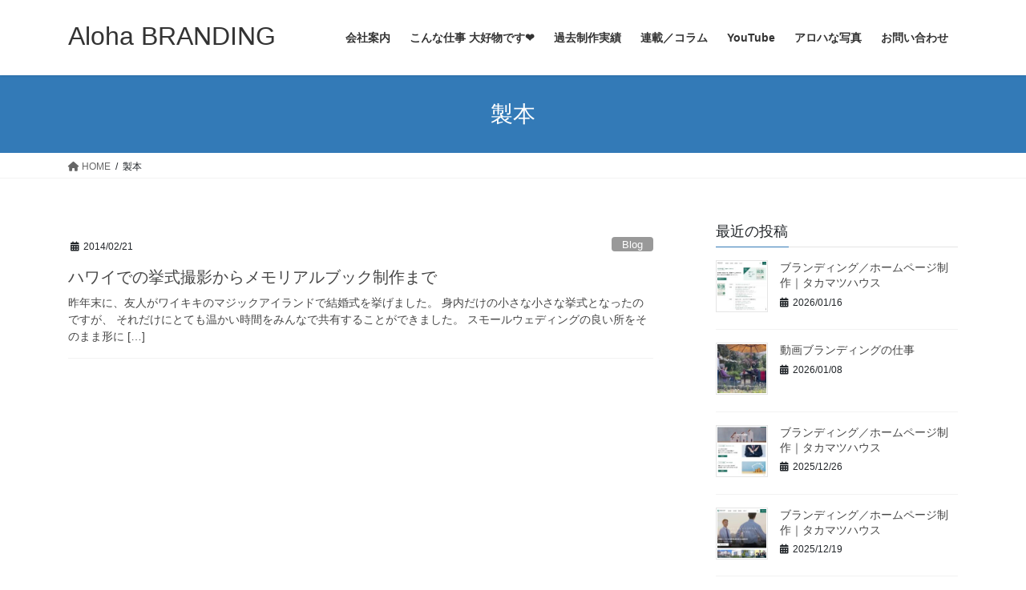

--- FILE ---
content_type: text/html; charset=UTF-8
request_url: https://alohabranding.com/tag/%E8%A3%BD%E6%9C%AC/
body_size: 75839
content:
<!DOCTYPE html>
<html lang="ja">
<head>
<meta charset="utf-8">
<meta http-equiv="X-UA-Compatible" content="IE=edge">
<meta name="viewport" content="width=device-width, initial-scale=1">
<title>製本 &#8211; Aloha BRANDING</title>
<meta name='robots' content='max-image-preview:large' />
<link rel="alternate" type="application/rss+xml" title="Aloha BRANDING &raquo; フィード" href="https://alohabranding.com/feed/" />
<link rel="alternate" type="application/rss+xml" title="Aloha BRANDING &raquo; コメントフィード" href="https://alohabranding.com/comments/feed/" />
<link rel="alternate" type="application/rss+xml" title="Aloha BRANDING &raquo; 製本 タグのフィード" href="https://alohabranding.com/tag/%e8%a3%bd%e6%9c%ac/feed/" />
<style id='wp-img-auto-sizes-contain-inline-css' type='text/css'>
img:is([sizes=auto i],[sizes^="auto," i]){contain-intrinsic-size:3000px 1500px}
/*# sourceURL=wp-img-auto-sizes-contain-inline-css */
</style>
<style id='wp-emoji-styles-inline-css' type='text/css'>

	img.wp-smiley, img.emoji {
		display: inline !important;
		border: none !important;
		box-shadow: none !important;
		height: 1em !important;
		width: 1em !important;
		margin: 0 0.07em !important;
		vertical-align: -0.1em !important;
		background: none !important;
		padding: 0 !important;
	}
/*# sourceURL=wp-emoji-styles-inline-css */
</style>
<style id='wp-block-library-inline-css' type='text/css'>
:root{--wp-block-synced-color:#7a00df;--wp-block-synced-color--rgb:122,0,223;--wp-bound-block-color:var(--wp-block-synced-color);--wp-editor-canvas-background:#ddd;--wp-admin-theme-color:#007cba;--wp-admin-theme-color--rgb:0,124,186;--wp-admin-theme-color-darker-10:#006ba1;--wp-admin-theme-color-darker-10--rgb:0,107,160.5;--wp-admin-theme-color-darker-20:#005a87;--wp-admin-theme-color-darker-20--rgb:0,90,135;--wp-admin-border-width-focus:2px}@media (min-resolution:192dpi){:root{--wp-admin-border-width-focus:1.5px}}.wp-element-button{cursor:pointer}:root .has-very-light-gray-background-color{background-color:#eee}:root .has-very-dark-gray-background-color{background-color:#313131}:root .has-very-light-gray-color{color:#eee}:root .has-very-dark-gray-color{color:#313131}:root .has-vivid-green-cyan-to-vivid-cyan-blue-gradient-background{background:linear-gradient(135deg,#00d084,#0693e3)}:root .has-purple-crush-gradient-background{background:linear-gradient(135deg,#34e2e4,#4721fb 50%,#ab1dfe)}:root .has-hazy-dawn-gradient-background{background:linear-gradient(135deg,#faaca8,#dad0ec)}:root .has-subdued-olive-gradient-background{background:linear-gradient(135deg,#fafae1,#67a671)}:root .has-atomic-cream-gradient-background{background:linear-gradient(135deg,#fdd79a,#004a59)}:root .has-nightshade-gradient-background{background:linear-gradient(135deg,#330968,#31cdcf)}:root .has-midnight-gradient-background{background:linear-gradient(135deg,#020381,#2874fc)}:root{--wp--preset--font-size--normal:16px;--wp--preset--font-size--huge:42px}.has-regular-font-size{font-size:1em}.has-larger-font-size{font-size:2.625em}.has-normal-font-size{font-size:var(--wp--preset--font-size--normal)}.has-huge-font-size{font-size:var(--wp--preset--font-size--huge)}.has-text-align-center{text-align:center}.has-text-align-left{text-align:left}.has-text-align-right{text-align:right}.has-fit-text{white-space:nowrap!important}#end-resizable-editor-section{display:none}.aligncenter{clear:both}.items-justified-left{justify-content:flex-start}.items-justified-center{justify-content:center}.items-justified-right{justify-content:flex-end}.items-justified-space-between{justify-content:space-between}.screen-reader-text{border:0;clip-path:inset(50%);height:1px;margin:-1px;overflow:hidden;padding:0;position:absolute;width:1px;word-wrap:normal!important}.screen-reader-text:focus{background-color:#ddd;clip-path:none;color:#444;display:block;font-size:1em;height:auto;left:5px;line-height:normal;padding:15px 23px 14px;text-decoration:none;top:5px;width:auto;z-index:100000}html :where(.has-border-color){border-style:solid}html :where([style*=border-top-color]){border-top-style:solid}html :where([style*=border-right-color]){border-right-style:solid}html :where([style*=border-bottom-color]){border-bottom-style:solid}html :where([style*=border-left-color]){border-left-style:solid}html :where([style*=border-width]){border-style:solid}html :where([style*=border-top-width]){border-top-style:solid}html :where([style*=border-right-width]){border-right-style:solid}html :where([style*=border-bottom-width]){border-bottom-style:solid}html :where([style*=border-left-width]){border-left-style:solid}html :where(img[class*=wp-image-]){height:auto;max-width:100%}:where(figure){margin:0 0 1em}html :where(.is-position-sticky){--wp-admin--admin-bar--position-offset:var(--wp-admin--admin-bar--height,0px)}@media screen and (max-width:600px){html :where(.is-position-sticky){--wp-admin--admin-bar--position-offset:0px}}

/*# sourceURL=wp-block-library-inline-css */
</style><style id='wp-block-image-inline-css' type='text/css'>
.wp-block-image>a,.wp-block-image>figure>a{display:inline-block}.wp-block-image img{box-sizing:border-box;height:auto;max-width:100%;vertical-align:bottom}@media not (prefers-reduced-motion){.wp-block-image img.hide{visibility:hidden}.wp-block-image img.show{animation:show-content-image .4s}}.wp-block-image[style*=border-radius] img,.wp-block-image[style*=border-radius]>a{border-radius:inherit}.wp-block-image.has-custom-border img{box-sizing:border-box}.wp-block-image.aligncenter{text-align:center}.wp-block-image.alignfull>a,.wp-block-image.alignwide>a{width:100%}.wp-block-image.alignfull img,.wp-block-image.alignwide img{height:auto;width:100%}.wp-block-image .aligncenter,.wp-block-image .alignleft,.wp-block-image .alignright,.wp-block-image.aligncenter,.wp-block-image.alignleft,.wp-block-image.alignright{display:table}.wp-block-image .aligncenter>figcaption,.wp-block-image .alignleft>figcaption,.wp-block-image .alignright>figcaption,.wp-block-image.aligncenter>figcaption,.wp-block-image.alignleft>figcaption,.wp-block-image.alignright>figcaption{caption-side:bottom;display:table-caption}.wp-block-image .alignleft{float:left;margin:.5em 1em .5em 0}.wp-block-image .alignright{float:right;margin:.5em 0 .5em 1em}.wp-block-image .aligncenter{margin-left:auto;margin-right:auto}.wp-block-image :where(figcaption){margin-bottom:1em;margin-top:.5em}.wp-block-image.is-style-circle-mask img{border-radius:9999px}@supports ((-webkit-mask-image:none) or (mask-image:none)) or (-webkit-mask-image:none){.wp-block-image.is-style-circle-mask img{border-radius:0;-webkit-mask-image:url('data:image/svg+xml;utf8,<svg viewBox="0 0 100 100" xmlns="http://www.w3.org/2000/svg"><circle cx="50" cy="50" r="50"/></svg>');mask-image:url('data:image/svg+xml;utf8,<svg viewBox="0 0 100 100" xmlns="http://www.w3.org/2000/svg"><circle cx="50" cy="50" r="50"/></svg>');mask-mode:alpha;-webkit-mask-position:center;mask-position:center;-webkit-mask-repeat:no-repeat;mask-repeat:no-repeat;-webkit-mask-size:contain;mask-size:contain}}:root :where(.wp-block-image.is-style-rounded img,.wp-block-image .is-style-rounded img){border-radius:9999px}.wp-block-image figure{margin:0}.wp-lightbox-container{display:flex;flex-direction:column;position:relative}.wp-lightbox-container img{cursor:zoom-in}.wp-lightbox-container img:hover+button{opacity:1}.wp-lightbox-container button{align-items:center;backdrop-filter:blur(16px) saturate(180%);background-color:#5a5a5a40;border:none;border-radius:4px;cursor:zoom-in;display:flex;height:20px;justify-content:center;opacity:0;padding:0;position:absolute;right:16px;text-align:center;top:16px;width:20px;z-index:100}@media not (prefers-reduced-motion){.wp-lightbox-container button{transition:opacity .2s ease}}.wp-lightbox-container button:focus-visible{outline:3px auto #5a5a5a40;outline:3px auto -webkit-focus-ring-color;outline-offset:3px}.wp-lightbox-container button:hover{cursor:pointer;opacity:1}.wp-lightbox-container button:focus{opacity:1}.wp-lightbox-container button:focus,.wp-lightbox-container button:hover,.wp-lightbox-container button:not(:hover):not(:active):not(.has-background){background-color:#5a5a5a40;border:none}.wp-lightbox-overlay{box-sizing:border-box;cursor:zoom-out;height:100vh;left:0;overflow:hidden;position:fixed;top:0;visibility:hidden;width:100%;z-index:100000}.wp-lightbox-overlay .close-button{align-items:center;cursor:pointer;display:flex;justify-content:center;min-height:40px;min-width:40px;padding:0;position:absolute;right:calc(env(safe-area-inset-right) + 16px);top:calc(env(safe-area-inset-top) + 16px);z-index:5000000}.wp-lightbox-overlay .close-button:focus,.wp-lightbox-overlay .close-button:hover,.wp-lightbox-overlay .close-button:not(:hover):not(:active):not(.has-background){background:none;border:none}.wp-lightbox-overlay .lightbox-image-container{height:var(--wp--lightbox-container-height);left:50%;overflow:hidden;position:absolute;top:50%;transform:translate(-50%,-50%);transform-origin:top left;width:var(--wp--lightbox-container-width);z-index:9999999999}.wp-lightbox-overlay .wp-block-image{align-items:center;box-sizing:border-box;display:flex;height:100%;justify-content:center;margin:0;position:relative;transform-origin:0 0;width:100%;z-index:3000000}.wp-lightbox-overlay .wp-block-image img{height:var(--wp--lightbox-image-height);min-height:var(--wp--lightbox-image-height);min-width:var(--wp--lightbox-image-width);width:var(--wp--lightbox-image-width)}.wp-lightbox-overlay .wp-block-image figcaption{display:none}.wp-lightbox-overlay button{background:none;border:none}.wp-lightbox-overlay .scrim{background-color:#fff;height:100%;opacity:.9;position:absolute;width:100%;z-index:2000000}.wp-lightbox-overlay.active{visibility:visible}@media not (prefers-reduced-motion){.wp-lightbox-overlay.active{animation:turn-on-visibility .25s both}.wp-lightbox-overlay.active img{animation:turn-on-visibility .35s both}.wp-lightbox-overlay.show-closing-animation:not(.active){animation:turn-off-visibility .35s both}.wp-lightbox-overlay.show-closing-animation:not(.active) img{animation:turn-off-visibility .25s both}.wp-lightbox-overlay.zoom.active{animation:none;opacity:1;visibility:visible}.wp-lightbox-overlay.zoom.active .lightbox-image-container{animation:lightbox-zoom-in .4s}.wp-lightbox-overlay.zoom.active .lightbox-image-container img{animation:none}.wp-lightbox-overlay.zoom.active .scrim{animation:turn-on-visibility .4s forwards}.wp-lightbox-overlay.zoom.show-closing-animation:not(.active){animation:none}.wp-lightbox-overlay.zoom.show-closing-animation:not(.active) .lightbox-image-container{animation:lightbox-zoom-out .4s}.wp-lightbox-overlay.zoom.show-closing-animation:not(.active) .lightbox-image-container img{animation:none}.wp-lightbox-overlay.zoom.show-closing-animation:not(.active) .scrim{animation:turn-off-visibility .4s forwards}}@keyframes show-content-image{0%{visibility:hidden}99%{visibility:hidden}to{visibility:visible}}@keyframes turn-on-visibility{0%{opacity:0}to{opacity:1}}@keyframes turn-off-visibility{0%{opacity:1;visibility:visible}99%{opacity:0;visibility:visible}to{opacity:0;visibility:hidden}}@keyframes lightbox-zoom-in{0%{transform:translate(calc((-100vw + var(--wp--lightbox-scrollbar-width))/2 + var(--wp--lightbox-initial-left-position)),calc(-50vh + var(--wp--lightbox-initial-top-position))) scale(var(--wp--lightbox-scale))}to{transform:translate(-50%,-50%) scale(1)}}@keyframes lightbox-zoom-out{0%{transform:translate(-50%,-50%) scale(1);visibility:visible}99%{visibility:visible}to{transform:translate(calc((-100vw + var(--wp--lightbox-scrollbar-width))/2 + var(--wp--lightbox-initial-left-position)),calc(-50vh + var(--wp--lightbox-initial-top-position))) scale(var(--wp--lightbox-scale));visibility:hidden}}
/*# sourceURL=https://alohabranding.com/wp-includes/blocks/image/style.min.css */
</style>
<style id='global-styles-inline-css' type='text/css'>
:root{--wp--preset--aspect-ratio--square: 1;--wp--preset--aspect-ratio--4-3: 4/3;--wp--preset--aspect-ratio--3-4: 3/4;--wp--preset--aspect-ratio--3-2: 3/2;--wp--preset--aspect-ratio--2-3: 2/3;--wp--preset--aspect-ratio--16-9: 16/9;--wp--preset--aspect-ratio--9-16: 9/16;--wp--preset--color--black: #000000;--wp--preset--color--cyan-bluish-gray: #abb8c3;--wp--preset--color--white: #ffffff;--wp--preset--color--pale-pink: #f78da7;--wp--preset--color--vivid-red: #cf2e2e;--wp--preset--color--luminous-vivid-orange: #ff6900;--wp--preset--color--luminous-vivid-amber: #fcb900;--wp--preset--color--light-green-cyan: #7bdcb5;--wp--preset--color--vivid-green-cyan: #00d084;--wp--preset--color--pale-cyan-blue: #8ed1fc;--wp--preset--color--vivid-cyan-blue: #0693e3;--wp--preset--color--vivid-purple: #9b51e0;--wp--preset--gradient--vivid-cyan-blue-to-vivid-purple: linear-gradient(135deg,rgb(6,147,227) 0%,rgb(155,81,224) 100%);--wp--preset--gradient--light-green-cyan-to-vivid-green-cyan: linear-gradient(135deg,rgb(122,220,180) 0%,rgb(0,208,130) 100%);--wp--preset--gradient--luminous-vivid-amber-to-luminous-vivid-orange: linear-gradient(135deg,rgb(252,185,0) 0%,rgb(255,105,0) 100%);--wp--preset--gradient--luminous-vivid-orange-to-vivid-red: linear-gradient(135deg,rgb(255,105,0) 0%,rgb(207,46,46) 100%);--wp--preset--gradient--very-light-gray-to-cyan-bluish-gray: linear-gradient(135deg,rgb(238,238,238) 0%,rgb(169,184,195) 100%);--wp--preset--gradient--cool-to-warm-spectrum: linear-gradient(135deg,rgb(74,234,220) 0%,rgb(151,120,209) 20%,rgb(207,42,186) 40%,rgb(238,44,130) 60%,rgb(251,105,98) 80%,rgb(254,248,76) 100%);--wp--preset--gradient--blush-light-purple: linear-gradient(135deg,rgb(255,206,236) 0%,rgb(152,150,240) 100%);--wp--preset--gradient--blush-bordeaux: linear-gradient(135deg,rgb(254,205,165) 0%,rgb(254,45,45) 50%,rgb(107,0,62) 100%);--wp--preset--gradient--luminous-dusk: linear-gradient(135deg,rgb(255,203,112) 0%,rgb(199,81,192) 50%,rgb(65,88,208) 100%);--wp--preset--gradient--pale-ocean: linear-gradient(135deg,rgb(255,245,203) 0%,rgb(182,227,212) 50%,rgb(51,167,181) 100%);--wp--preset--gradient--electric-grass: linear-gradient(135deg,rgb(202,248,128) 0%,rgb(113,206,126) 100%);--wp--preset--gradient--midnight: linear-gradient(135deg,rgb(2,3,129) 0%,rgb(40,116,252) 100%);--wp--preset--font-size--small: 13px;--wp--preset--font-size--medium: 20px;--wp--preset--font-size--large: 36px;--wp--preset--font-size--x-large: 42px;--wp--preset--spacing--20: 0.44rem;--wp--preset--spacing--30: 0.67rem;--wp--preset--spacing--40: 1rem;--wp--preset--spacing--50: 1.5rem;--wp--preset--spacing--60: 2.25rem;--wp--preset--spacing--70: 3.38rem;--wp--preset--spacing--80: 5.06rem;--wp--preset--shadow--natural: 6px 6px 9px rgba(0, 0, 0, 0.2);--wp--preset--shadow--deep: 12px 12px 50px rgba(0, 0, 0, 0.4);--wp--preset--shadow--sharp: 6px 6px 0px rgba(0, 0, 0, 0.2);--wp--preset--shadow--outlined: 6px 6px 0px -3px rgb(255, 255, 255), 6px 6px rgb(0, 0, 0);--wp--preset--shadow--crisp: 6px 6px 0px rgb(0, 0, 0);}:where(.is-layout-flex){gap: 0.5em;}:where(.is-layout-grid){gap: 0.5em;}body .is-layout-flex{display: flex;}.is-layout-flex{flex-wrap: wrap;align-items: center;}.is-layout-flex > :is(*, div){margin: 0;}body .is-layout-grid{display: grid;}.is-layout-grid > :is(*, div){margin: 0;}:where(.wp-block-columns.is-layout-flex){gap: 2em;}:where(.wp-block-columns.is-layout-grid){gap: 2em;}:where(.wp-block-post-template.is-layout-flex){gap: 1.25em;}:where(.wp-block-post-template.is-layout-grid){gap: 1.25em;}.has-black-color{color: var(--wp--preset--color--black) !important;}.has-cyan-bluish-gray-color{color: var(--wp--preset--color--cyan-bluish-gray) !important;}.has-white-color{color: var(--wp--preset--color--white) !important;}.has-pale-pink-color{color: var(--wp--preset--color--pale-pink) !important;}.has-vivid-red-color{color: var(--wp--preset--color--vivid-red) !important;}.has-luminous-vivid-orange-color{color: var(--wp--preset--color--luminous-vivid-orange) !important;}.has-luminous-vivid-amber-color{color: var(--wp--preset--color--luminous-vivid-amber) !important;}.has-light-green-cyan-color{color: var(--wp--preset--color--light-green-cyan) !important;}.has-vivid-green-cyan-color{color: var(--wp--preset--color--vivid-green-cyan) !important;}.has-pale-cyan-blue-color{color: var(--wp--preset--color--pale-cyan-blue) !important;}.has-vivid-cyan-blue-color{color: var(--wp--preset--color--vivid-cyan-blue) !important;}.has-vivid-purple-color{color: var(--wp--preset--color--vivid-purple) !important;}.has-black-background-color{background-color: var(--wp--preset--color--black) !important;}.has-cyan-bluish-gray-background-color{background-color: var(--wp--preset--color--cyan-bluish-gray) !important;}.has-white-background-color{background-color: var(--wp--preset--color--white) !important;}.has-pale-pink-background-color{background-color: var(--wp--preset--color--pale-pink) !important;}.has-vivid-red-background-color{background-color: var(--wp--preset--color--vivid-red) !important;}.has-luminous-vivid-orange-background-color{background-color: var(--wp--preset--color--luminous-vivid-orange) !important;}.has-luminous-vivid-amber-background-color{background-color: var(--wp--preset--color--luminous-vivid-amber) !important;}.has-light-green-cyan-background-color{background-color: var(--wp--preset--color--light-green-cyan) !important;}.has-vivid-green-cyan-background-color{background-color: var(--wp--preset--color--vivid-green-cyan) !important;}.has-pale-cyan-blue-background-color{background-color: var(--wp--preset--color--pale-cyan-blue) !important;}.has-vivid-cyan-blue-background-color{background-color: var(--wp--preset--color--vivid-cyan-blue) !important;}.has-vivid-purple-background-color{background-color: var(--wp--preset--color--vivid-purple) !important;}.has-black-border-color{border-color: var(--wp--preset--color--black) !important;}.has-cyan-bluish-gray-border-color{border-color: var(--wp--preset--color--cyan-bluish-gray) !important;}.has-white-border-color{border-color: var(--wp--preset--color--white) !important;}.has-pale-pink-border-color{border-color: var(--wp--preset--color--pale-pink) !important;}.has-vivid-red-border-color{border-color: var(--wp--preset--color--vivid-red) !important;}.has-luminous-vivid-orange-border-color{border-color: var(--wp--preset--color--luminous-vivid-orange) !important;}.has-luminous-vivid-amber-border-color{border-color: var(--wp--preset--color--luminous-vivid-amber) !important;}.has-light-green-cyan-border-color{border-color: var(--wp--preset--color--light-green-cyan) !important;}.has-vivid-green-cyan-border-color{border-color: var(--wp--preset--color--vivid-green-cyan) !important;}.has-pale-cyan-blue-border-color{border-color: var(--wp--preset--color--pale-cyan-blue) !important;}.has-vivid-cyan-blue-border-color{border-color: var(--wp--preset--color--vivid-cyan-blue) !important;}.has-vivid-purple-border-color{border-color: var(--wp--preset--color--vivid-purple) !important;}.has-vivid-cyan-blue-to-vivid-purple-gradient-background{background: var(--wp--preset--gradient--vivid-cyan-blue-to-vivid-purple) !important;}.has-light-green-cyan-to-vivid-green-cyan-gradient-background{background: var(--wp--preset--gradient--light-green-cyan-to-vivid-green-cyan) !important;}.has-luminous-vivid-amber-to-luminous-vivid-orange-gradient-background{background: var(--wp--preset--gradient--luminous-vivid-amber-to-luminous-vivid-orange) !important;}.has-luminous-vivid-orange-to-vivid-red-gradient-background{background: var(--wp--preset--gradient--luminous-vivid-orange-to-vivid-red) !important;}.has-very-light-gray-to-cyan-bluish-gray-gradient-background{background: var(--wp--preset--gradient--very-light-gray-to-cyan-bluish-gray) !important;}.has-cool-to-warm-spectrum-gradient-background{background: var(--wp--preset--gradient--cool-to-warm-spectrum) !important;}.has-blush-light-purple-gradient-background{background: var(--wp--preset--gradient--blush-light-purple) !important;}.has-blush-bordeaux-gradient-background{background: var(--wp--preset--gradient--blush-bordeaux) !important;}.has-luminous-dusk-gradient-background{background: var(--wp--preset--gradient--luminous-dusk) !important;}.has-pale-ocean-gradient-background{background: var(--wp--preset--gradient--pale-ocean) !important;}.has-electric-grass-gradient-background{background: var(--wp--preset--gradient--electric-grass) !important;}.has-midnight-gradient-background{background: var(--wp--preset--gradient--midnight) !important;}.has-small-font-size{font-size: var(--wp--preset--font-size--small) !important;}.has-medium-font-size{font-size: var(--wp--preset--font-size--medium) !important;}.has-large-font-size{font-size: var(--wp--preset--font-size--large) !important;}.has-x-large-font-size{font-size: var(--wp--preset--font-size--x-large) !important;}
/*# sourceURL=global-styles-inline-css */
</style>

<style id='classic-theme-styles-inline-css' type='text/css'>
/*! This file is auto-generated */
.wp-block-button__link{color:#fff;background-color:#32373c;border-radius:9999px;box-shadow:none;text-decoration:none;padding:calc(.667em + 2px) calc(1.333em + 2px);font-size:1.125em}.wp-block-file__button{background:#32373c;color:#fff;text-decoration:none}
/*# sourceURL=/wp-includes/css/classic-themes.min.css */
</style>
<link rel='stylesheet' id='contact-form-7-css' href='https://alohabranding.com/wp-content/plugins/contact-form-7/includes/css/styles.css?ver=6.1.4' type='text/css' media='all' />
<link rel='stylesheet' id='bootstrap-4-style-css' href='https://alohabranding.com/wp-content/themes/lightning/_g2/library/bootstrap-4/css/bootstrap.min.css?ver=4.5.0' type='text/css' media='all' />
<link rel='stylesheet' id='lightning-common-style-css' href='https://alohabranding.com/wp-content/themes/lightning/_g2/assets/css/common.css?ver=15.9.5' type='text/css' media='all' />
<style id='lightning-common-style-inline-css' type='text/css'>
/* vk-mobile-nav */:root {--vk-mobile-nav-menu-btn-bg-src: url("https://alohabranding.com/wp-content/themes/lightning/_g2/inc/vk-mobile-nav/package//images/vk-menu-btn-black.svg");--vk-mobile-nav-menu-btn-close-bg-src: url("https://alohabranding.com/wp-content/themes/lightning/_g2/inc/vk-mobile-nav/package//images/vk-menu-close-black.svg");--vk-menu-acc-icon-open-black-bg-src: url("https://alohabranding.com/wp-content/themes/lightning/_g2/inc/vk-mobile-nav/package//images/vk-menu-acc-icon-open-black.svg");--vk-menu-acc-icon-open-white-bg-src: url("https://alohabranding.com/wp-content/themes/lightning/_g2/inc/vk-mobile-nav/package//images/vk-menu-acc-icon-open-white.svg");--vk-menu-acc-icon-close-black-bg-src: url("https://alohabranding.com/wp-content/themes/lightning/_g2/inc/vk-mobile-nav/package//images/vk-menu-close-black.svg");--vk-menu-acc-icon-close-white-bg-src: url("https://alohabranding.com/wp-content/themes/lightning/_g2/inc/vk-mobile-nav/package//images/vk-menu-close-white.svg");}
/*# sourceURL=lightning-common-style-inline-css */
</style>
<link rel='stylesheet' id='lightning-design-style-css' href='https://alohabranding.com/wp-content/themes/lightning/_g2/design-skin/origin2/css/style.css?ver=15.9.5' type='text/css' media='all' />
<style id='lightning-design-style-inline-css' type='text/css'>
:root {--color-key:#337ab7;--wp--preset--color--vk-color-primary:#337ab7;--color-key-dark:#2e6da4;}
a { color:#337ab7; }/* sidebar child menu display */.localNav ul ul.children{ display:none; }.localNav ul li.current_page_ancestor ul.children,.localNav ul li.current_page_item ul.children,.localNav ul li.current-cat ul.children{ display:block; }/* ExUnit widget ( child page list widget and so on ) */.localNavi ul.children{ display:none; }.localNavi li.current_page_ancestor ul.children,.localNavi li.current_page_item ul.children,.localNavi li.current-cat ul.children{ display:block; }
.tagcloud a:before { font-family: "Font Awesome 5 Free";content: "\f02b";font-weight: bold; }
.media .media-body .media-heading a:hover { color:; }@media (min-width: 768px){.gMenu > li:before,.gMenu > li.menu-item-has-children::after { border-bottom-color: }.gMenu li li { background-color: }.gMenu li li a:hover { background-color:; }} /* @media (min-width: 768px) */.page-header { background-color:; }h2,.mainSection-title { border-top-color:; }h3:after,.subSection-title:after { border-bottom-color:; }ul.page-numbers li span.page-numbers.current,.page-link dl .post-page-numbers.current { background-color:; }.pager li > a { border-color:;color:;}.pager li > a:hover { background-color:;color:#fff;}.siteFooter { border-top-color:; }dt { border-left-color:; }:root {--g_nav_main_acc_icon_open_url:url(https://alohabranding.com/wp-content/themes/lightning/_g2/inc/vk-mobile-nav/package/images/vk-menu-acc-icon-open-black.svg);--g_nav_main_acc_icon_close_url: url(https://alohabranding.com/wp-content/themes/lightning/_g2/inc/vk-mobile-nav/package/images/vk-menu-close-black.svg);--g_nav_sub_acc_icon_open_url: url(https://alohabranding.com/wp-content/themes/lightning/_g2/inc/vk-mobile-nav/package/images/vk-menu-acc-icon-open-white.svg);--g_nav_sub_acc_icon_close_url: url(https://alohabranding.com/wp-content/themes/lightning/_g2/inc/vk-mobile-nav/package/images/vk-menu-close-white.svg);}
/*# sourceURL=lightning-design-style-inline-css */
</style>
<link rel='stylesheet' id='lightning-theme-style-css' href='https://alohabranding.com/wp-content/themes/lightning/style.css?ver=15.9.5' type='text/css' media='all' />
<link rel='stylesheet' id='vk-font-awesome-css' href='https://alohabranding.com/wp-content/themes/lightning/vendor/vektor-inc/font-awesome-versions/src/versions/6/css/all.min.css?ver=6.1.0' type='text/css' media='all' />
<script type="text/javascript" src="https://alohabranding.com/wp-includes/js/jquery/jquery.min.js?ver=3.7.1" id="jquery-core-js"></script>
<script type="text/javascript" src="https://alohabranding.com/wp-includes/js/jquery/jquery-migrate.min.js?ver=3.4.1" id="jquery-migrate-js"></script>
<link rel="https://api.w.org/" href="https://alohabranding.com/wp-json/" /><link rel="alternate" title="JSON" type="application/json" href="https://alohabranding.com/wp-json/wp/v2/tags/954" /><link rel="EditURI" type="application/rsd+xml" title="RSD" href="https://alohabranding.com/xmlrpc.php?rsd" />
<meta name="generator" content="WordPress 6.9" />
<style data-context="foundation-flickity-css">/*! Flickity v2.0.2
http://flickity.metafizzy.co
---------------------------------------------- */.flickity-enabled{position:relative}.flickity-enabled:focus{outline:0}.flickity-viewport{overflow:hidden;position:relative;height:100%}.flickity-slider{position:absolute;width:100%;height:100%}.flickity-enabled.is-draggable{-webkit-tap-highlight-color:transparent;tap-highlight-color:transparent;-webkit-user-select:none;-moz-user-select:none;-ms-user-select:none;user-select:none}.flickity-enabled.is-draggable .flickity-viewport{cursor:move;cursor:-webkit-grab;cursor:grab}.flickity-enabled.is-draggable .flickity-viewport.is-pointer-down{cursor:-webkit-grabbing;cursor:grabbing}.flickity-prev-next-button{position:absolute;top:50%;width:44px;height:44px;border:none;border-radius:50%;background:#fff;background:hsla(0,0%,100%,.75);cursor:pointer;-webkit-transform:translateY(-50%);transform:translateY(-50%)}.flickity-prev-next-button:hover{background:#fff}.flickity-prev-next-button:focus{outline:0;box-shadow:0 0 0 5px #09f}.flickity-prev-next-button:active{opacity:.6}.flickity-prev-next-button.previous{left:10px}.flickity-prev-next-button.next{right:10px}.flickity-rtl .flickity-prev-next-button.previous{left:auto;right:10px}.flickity-rtl .flickity-prev-next-button.next{right:auto;left:10px}.flickity-prev-next-button:disabled{opacity:.3;cursor:auto}.flickity-prev-next-button svg{position:absolute;left:20%;top:20%;width:60%;height:60%}.flickity-prev-next-button .arrow{fill:#333}.flickity-page-dots{position:absolute;width:100%;bottom:-25px;padding:0;margin:0;list-style:none;text-align:center;line-height:1}.flickity-rtl .flickity-page-dots{direction:rtl}.flickity-page-dots .dot{display:inline-block;width:10px;height:10px;margin:0 8px;background:#333;border-radius:50%;opacity:.25;cursor:pointer}.flickity-page-dots .dot.is-selected{opacity:1}</style><style data-context="foundation-slideout-css">.slideout-menu{position:fixed;left:0;top:0;bottom:0;right:auto;z-index:0;width:256px;overflow-y:auto;-webkit-overflow-scrolling:touch;display:none}.slideout-menu.pushit-right{left:auto;right:0}.slideout-panel{position:relative;z-index:1;will-change:transform}.slideout-open,.slideout-open .slideout-panel,.slideout-open body{overflow:hidden}.slideout-open .slideout-menu{display:block}.pushit{display:none}</style><style id="lightning-color-custom-for-plugins" type="text/css">/* ltg theme common */.color_key_bg,.color_key_bg_hover:hover{background-color: #337ab7;}.color_key_txt,.color_key_txt_hover:hover{color: #337ab7;}.color_key_border,.color_key_border_hover:hover{border-color: #337ab7;}.color_key_dark_bg,.color_key_dark_bg_hover:hover{background-color: #2e6da4;}.color_key_dark_txt,.color_key_dark_txt_hover:hover{color: #2e6da4;}.color_key_dark_border,.color_key_dark_border_hover:hover{border-color: #2e6da4;}</style><style>.ios7.web-app-mode.has-fixed header{ background-color: rgba(237,237,206,.88);}</style>
</head>
<body class="archive tag tag-954 wp-theme-lightning sidebar-fix sidebar-fix-priority-top bootstrap4 device-pc fa_v6_css">
<a class="skip-link screen-reader-text" href="#main">コンテンツへスキップ</a>
<a class="skip-link screen-reader-text" href="#vk-mobile-nav">ナビゲーションに移動</a>
<header class="siteHeader">
		<div class="container siteHeadContainer">
		<div class="navbar-header">
						<p class="navbar-brand siteHeader_logo">
			<a href="https://alohabranding.com/">
				<span>Aloha BRANDING</span>
			</a>
			</p>
					</div>

					<div id="gMenu_outer" class="gMenu_outer">
				<nav class="menu-basic-container"><ul id="menu-basic" class="menu gMenu vk-menu-acc"><li id="menu-item-6661" class="menu-item menu-item-type-post_type menu-item-object-page menu-item-home menu-item-has-children"><a href="https://alohabranding.com/"><strong class="gMenu_name">会社案内</strong></a>
<ul class="sub-menu">
	<li id="menu-item-6337" class="menu-item menu-item-type-custom menu-item-object-custom menu-item-home"><a href="https://alohabranding.com/">会社案内</a></li>
</ul>
</li>
<li id="menu-item-8301" class="menu-item menu-item-type-post_type menu-item-object-page menu-item-has-children"><a href="https://alohabranding.com/menu/"><strong class="gMenu_name">こんな仕事 大好物です❤️</strong></a>
<ul class="sub-menu">
	<li id="menu-item-8566" class="menu-item menu-item-type-custom menu-item-object-custom"><a href="https://alohabranding.com/menu/branding/">新規ブランド開発／リブランディング</a></li>
	<li id="menu-item-9621" class="menu-item menu-item-type-custom menu-item-object-custom"><a href="https://alohabranding.com/pb">出版を起点にブランディング</a></li>
	<li id="menu-item-10572" class="menu-item menu-item-type-post_type menu-item-object-page"><a href="https://alohabranding.com/supersaiyo/">人材採用ブランディンング</a></li>
	<li id="menu-item-7103" class="menu-item menu-item-type-post_type menu-item-object-page"><a href="https://alohabranding.com/menu/pictogram/">動画を使ったブランディング</a></li>
	<li id="menu-item-8083" class="menu-item menu-item-type-custom menu-item-object-custom"><a href="https://alohabranding.com/seminar-2/">研修セミナーでブランディング</a></li>
	<li id="menu-item-7203" class="menu-item menu-item-type-post_type menu-item-object-page"><a href="https://alohabranding.com/ex/">体験型イベントでブランディング</a></li>
	<li id="menu-item-9691" class="menu-item menu-item-type-post_type menu-item-object-page"><a href="https://alohabranding.com/sc/">LaLaLa KIDS | 楽しいことしかやらない！プログラミングと英語の教室</a></li>
</ul>
</li>
<li id="menu-item-8282" class="menu-item menu-item-type-taxonomy menu-item-object-category menu-item-has-children"><a href="https://alohabranding.com/category/works-2/"><strong class="gMenu_name">過去制作実績</strong></a>
<ul class="sub-menu">
	<li id="menu-item-8513" class="menu-item menu-item-type-custom menu-item-object-custom"><a href="https://alohabranding.com/category/works-2/">制作実績（全表示）</a></li>
	<li id="menu-item-8357" class="menu-item menu-item-type-custom menu-item-object-custom"><a href="https://alohabranding.com/tag/brandingworks/">ブランディング</a></li>
	<li id="menu-item-8303" class="menu-item menu-item-type-custom menu-item-object-custom"><a href="https://alohabranding.com/tag/animationworks/">映像制作（アニメ）</a></li>
	<li id="menu-item-8327" class="menu-item menu-item-type-custom menu-item-object-custom"><a href="https://alohabranding.com/tag/movieworks/">映像制作（実写）</a></li>
	<li id="menu-item-8402" class="menu-item menu-item-type-custom menu-item-object-custom"><a href="https://alohabranding.com/tag/socialworks/">SNSコンテンツ制作</a></li>
	<li id="menu-item-8305" class="menu-item menu-item-type-custom menu-item-object-custom"><a href="https://alohabranding.com/tag/writingworks/">執筆関連</a></li>
	<li id="menu-item-8315" class="menu-item menu-item-type-custom menu-item-object-custom"><a href="https://alohabranding.com/tag/mediaworks/">メディア掲載</a></li>
	<li id="menu-item-6306" class="menu-item menu-item-type-custom menu-item-object-custom"><a href="https://alohabranding.com/works/">過去実績を一覧でみる</a></li>
</ul>
</li>
<li id="menu-item-3954" class="menu-item menu-item-type-taxonomy menu-item-object-category menu-item-has-children"><a href="https://alohabranding.com/category/blog/"><strong class="gMenu_name">連載／コラム</strong></a>
<ul class="sub-menu">
	<li id="menu-item-10766" class="menu-item menu-item-type-taxonomy menu-item-object-category"><a href="https://alohabranding.com/category/note/">noteで<BR>ただいま連載中！</a></li>
	<li id="menu-item-8129" class="menu-item menu-item-type-custom menu-item-object-custom"><a href="https://alohabranding.com/tag/%E9%80%A3%E8%BC%89%E3%83%89%E3%83%AD%E3%83%BC%E3%83%B3/">コラム連載<BR>PRONEWS DRONE.JP</a></li>
	<li id="menu-item-8699" class="menu-item menu-item-type-custom menu-item-object-custom"><a href="https://alohabranding.com/tag/%E9%80%A3%E8%BC%89%E3%83%8F%E3%83%8A%E3%82%B3%E3%83%9E%E3%83%9E/">コラム連載<BR>HANAKOママweb</a></li>
	<li id="menu-item-8698" class="menu-item menu-item-type-custom menu-item-object-custom"><a href="https://alohabranding.com/tag/%E3%83%A9%E3%82%A4%E3%83%88%E3%83%8F%E3%82%A6%E3%82%B9%E9%80%A3%E8%BC%89/">コラム連載<BR>ライトハウス・ハワイ</a></li>
	<li id="menu-item-4779" class="menu-item menu-item-type-custom menu-item-object-custom"><a href="https://alohabranding.com/category/words/">ブログ<BR>BOOK LOG</a></li>
	<li id="menu-item-3778" class="menu-item menu-item-type-taxonomy menu-item-object-category"><a href="https://alohabranding.com/category/restaurant-design/">ブログ<BR>Restaurant Design</a></li>
	<li id="menu-item-3774" class="menu-item menu-item-type-taxonomy menu-item-object-category"><a href="https://alohabranding.com/category/creative-check/">ブログ<BR>CREATIVE CHECK</a></li>
</ul>
</li>
<li id="menu-item-10808" class="menu-item menu-item-type-post_type menu-item-object-page"><a href="https://alohabranding.com/youtube/"><strong class="gMenu_name">YouTube</strong></a></li>
<li id="menu-item-3772" class="menu-item menu-item-type-taxonomy menu-item-object-category"><a href="https://alohabranding.com/category/photo/aloha-spirits/"><strong class="gMenu_name">アロハな写真</strong></a></li>
<li id="menu-item-8657" class="menu-item menu-item-type-post_type menu-item-object-page"><a href="https://alohabranding.com/contact-2/"><strong class="gMenu_name">お問い合わせ</strong></a></li>
</ul></nav>			</div>
			</div>
	</header>

<div class="section page-header"><div class="container"><div class="row"><div class="col-md-12">
<h1 class="page-header_pageTitle">
製本</h1>
</div></div></div></div><!-- [ /.page-header ] -->


<!-- [ .breadSection ] --><div class="section breadSection"><div class="container"><div class="row"><ol class="breadcrumb" itemscope itemtype="https://schema.org/BreadcrumbList"><li id="panHome" itemprop="itemListElement" itemscope itemtype="http://schema.org/ListItem"><a itemprop="item" href="https://alohabranding.com/"><span itemprop="name"><i class="fa fa-home"></i> HOME</span></a><meta itemprop="position" content="1" /></li><li><span>製本</span><meta itemprop="position" content="2" /></li></ol></div></div></div><!-- [ /.breadSection ] -->

<div class="section siteContent">
<div class="container">
<div class="row">
<div class="col mainSection mainSection-col-two baseSection vk_posts-mainSection" id="main" role="main">

	
<div class="postList">


	
		<article class="media">
<div id="post-5703" class="post-5703 post type-post status-publish format-standard hentry category-blog category-creative-works category-photo tag-artistan-state tag-717 tag-210 tag-89 tag-955 tag-954">
		<div class="media-body">
		<div class="entry-meta">


<span class="published entry-meta_items">2014/02/21</span>

<span class="entry-meta_items entry-meta_updated entry-meta_hidden">/ 最終更新日時 : <span class="updated">2014/02/24</span></span>


	
	<span class="vcard author entry-meta_items entry-meta_items_author entry-meta_hidden"><span class="fn">Aloha Branding</span></span>



<span class="entry-meta_items entry-meta_items_term"><a href="https://alohabranding.com/category/blog/" class="btn btn-xs btn-primary entry-meta_items_term_button" style="background-color:#999999;border:none;">Blog</a></span>
</div>
		<h1 class="media-heading entry-title"><a href="https://alohabranding.com/photobook/">ハワイでの挙式撮影からメモリアルブック制作まで</a></h1>
		<a href="https://alohabranding.com/photobook/" class="media-body_excerpt"><p>昨年末に、友人がワイキキのマジックアイランドで結婚式を挙げました。 身内だけの小さな小さな挙式となったのですが、 それだけにとても温かい時間をみんなで共有することができました。 スモールウェディングの良い所をそのまま形に [&hellip;]</p>
</a>
	</div>
</div>
</article>

	
	
	
</div><!-- [ /.postList ] -->

</div><!-- [ /.mainSection ] -->

	<div class="col subSection sideSection sideSection-col-two baseSection">
				

<aside class="widget widget_postlist">
<h1 class="subSection-title">最近の投稿</h1>

  <div class="media">

	
	  <div class="media-left postList_thumbnail">
		<a href="https://alohabranding.com/takamatsuhouse-9/">
		<img width="150" height="150" src="https://alohabranding.com/wp-content/uploads/2026/01/タカマツハウス書籍-150x150.jpg" class="attachment-thumbnail size-thumbnail wp-post-image" alt="" decoding="async" loading="lazy" srcset="https://alohabranding.com/wp-content/uploads/2026/01/タカマツハウス書籍-150x150.jpg 150w, https://alohabranding.com/wp-content/uploads/2026/01/タカマツハウス書籍-144x144.jpg 144w" sizes="auto, (max-width: 150px) 100vw, 150px" />		</a>
	  </div>

	
	<div class="media-body">
	  <h4 class="media-heading"><a href="https://alohabranding.com/takamatsuhouse-9/">ブランディング／ホームページ制作｜タカマツハウス</a></h4>
	  <div class="published entry-meta_items">2026/01/16</div>
	</div>
  </div>


  <div class="media">

	
	  <div class="media-left postList_thumbnail">
		<a href="https://alohabranding.com/%e5%8b%95%e7%94%bb%e3%83%96%e3%83%a9%e3%83%b3%e3%83%87%e3%82%a3%e3%83%b3%e3%82%b0%e3%81%ae%e4%bb%95%e4%ba%8b/">
		<img width="150" height="150" src="https://alohabranding.com/wp-content/uploads/2026/01/慶友病院-150x150.jpg" class="attachment-thumbnail size-thumbnail wp-post-image" alt="" decoding="async" loading="lazy" srcset="https://alohabranding.com/wp-content/uploads/2026/01/慶友病院-150x150.jpg 150w, https://alohabranding.com/wp-content/uploads/2026/01/慶友病院-144x144.jpg 144w" sizes="auto, (max-width: 150px) 100vw, 150px" />		</a>
	  </div>

	
	<div class="media-body">
	  <h4 class="media-heading"><a href="https://alohabranding.com/%e5%8b%95%e7%94%bb%e3%83%96%e3%83%a9%e3%83%b3%e3%83%87%e3%82%a3%e3%83%b3%e3%82%b0%e3%81%ae%e4%bb%95%e4%ba%8b/">動画ブランディングの仕事</a></h4>
	  <div class="published entry-meta_items">2026/01/08</div>
	</div>
  </div>


  <div class="media">

	
	  <div class="media-left postList_thumbnail">
		<a href="https://alohabranding.com/takamatsuhouse-8/">
		<img width="150" height="150" src="https://alohabranding.com/wp-content/uploads/2025/12/タカマツハウスお役立ち情報-150x150.jpg" class="attachment-thumbnail size-thumbnail wp-post-image" alt="" decoding="async" loading="lazy" srcset="https://alohabranding.com/wp-content/uploads/2025/12/タカマツハウスお役立ち情報-150x150.jpg 150w, https://alohabranding.com/wp-content/uploads/2025/12/タカマツハウスお役立ち情報-144x144.jpg 144w" sizes="auto, (max-width: 150px) 100vw, 150px" />		</a>
	  </div>

	
	<div class="media-body">
	  <h4 class="media-heading"><a href="https://alohabranding.com/takamatsuhouse-8/">ブランディング／ホームページ制作｜タカマツハウス</a></h4>
	  <div class="published entry-meta_items">2025/12/26</div>
	</div>
  </div>


  <div class="media">

	
	  <div class="media-left postList_thumbnail">
		<a href="https://alohabranding.com/takamatsuhouse-7/">
		<img width="150" height="150" src="https://alohabranding.com/wp-content/uploads/2025/12/THグローバル2-150x150.jpg" class="attachment-thumbnail size-thumbnail wp-post-image" alt="" decoding="async" loading="lazy" srcset="https://alohabranding.com/wp-content/uploads/2025/12/THグローバル2-150x150.jpg 150w, https://alohabranding.com/wp-content/uploads/2025/12/THグローバル2-144x144.jpg 144w" sizes="auto, (max-width: 150px) 100vw, 150px" />		</a>
	  </div>

	
	<div class="media-body">
	  <h4 class="media-heading"><a href="https://alohabranding.com/takamatsuhouse-7/">ブランディング／ホームページ制作｜タカマツハウス</a></h4>
	  <div class="published entry-meta_items">2025/12/19</div>
	</div>
  </div>


  <div class="media">

	
	  <div class="media-left postList_thumbnail">
		<a href="https://alohabranding.com/publishing-branding%e4%b8%bb%e5%82%ac%e3%81%aeexe%e8%91%97%e8%80%85%e4%bc%9a/">
		<img width="150" height="150" src="https://alohabranding.com/wp-content/uploads/2025/12/PBEXE会-150x150.jpg" class="attachment-thumbnail size-thumbnail wp-post-image" alt="" decoding="async" loading="lazy" srcset="https://alohabranding.com/wp-content/uploads/2025/12/PBEXE会-150x150.jpg 150w, https://alohabranding.com/wp-content/uploads/2025/12/PBEXE会-144x144.jpg 144w" sizes="auto, (max-width: 150px) 100vw, 150px" />		</a>
	  </div>

	
	<div class="media-body">
	  <h4 class="media-heading"><a href="https://alohabranding.com/publishing-branding%e4%b8%bb%e5%82%ac%e3%81%aeexe%e8%91%97%e8%80%85%e4%bc%9a/">Publishing Branding主催のEXE著者会</a></h4>
	  <div class="published entry-meta_items">2025/12/10</div>
	</div>
  </div>


  <div class="media">

	
	  <div class="media-left postList_thumbnail">
		<a href="https://alohabranding.com/takamatsuhouse-6/">
		<img width="150" height="150" src="https://alohabranding.com/wp-content/uploads/2025/11/タカマツハウス採用動画-150x150.jpg" class="attachment-thumbnail size-thumbnail wp-post-image" alt="" decoding="async" loading="lazy" srcset="https://alohabranding.com/wp-content/uploads/2025/11/タカマツハウス採用動画-150x150.jpg 150w, https://alohabranding.com/wp-content/uploads/2025/11/タカマツハウス採用動画-144x144.jpg 144w" sizes="auto, (max-width: 150px) 100vw, 150px" />		</a>
	  </div>

	
	<div class="media-body">
	  <h4 class="media-heading"><a href="https://alohabranding.com/takamatsuhouse-6/">ブランディング／採用用社員動画制作｜タカマツハウス</a></h4>
	  <div class="published entry-meta_items">2025/11/12</div>
	</div>
  </div>


  <div class="media">

	
	  <div class="media-left postList_thumbnail">
		<a href="https://alohabranding.com/takamatsuhouse-5/">
		<img width="150" height="150" src="https://alohabranding.com/wp-content/uploads/2025/11/タカマツハウス採用ページ-1-150x150.jpg" class="attachment-thumbnail size-thumbnail wp-post-image" alt="" decoding="async" loading="lazy" srcset="https://alohabranding.com/wp-content/uploads/2025/11/タカマツハウス採用ページ-1-150x150.jpg 150w, https://alohabranding.com/wp-content/uploads/2025/11/タカマツハウス採用ページ-1-144x144.jpg 144w" sizes="auto, (max-width: 150px) 100vw, 150px" />		</a>
	  </div>

	
	<div class="media-body">
	  <h4 class="media-heading"><a href="https://alohabranding.com/takamatsuhouse-5/">ブランディング／ホームページ制作｜タカマツハウス</a></h4>
	  <div class="published entry-meta_items">2025/11/05</div>
	</div>
  </div>


  <div class="media">

	
	  <div class="media-left postList_thumbnail">
		<a href="https://alohabranding.com/keiyu-4/">
		<img width="150" height="150" src="https://alohabranding.com/wp-content/uploads/2025/10/青梅慶友病院-150x150.jpg" class="attachment-thumbnail size-thumbnail wp-post-image" alt="" decoding="async" loading="lazy" srcset="https://alohabranding.com/wp-content/uploads/2025/10/青梅慶友病院-150x150.jpg 150w, https://alohabranding.com/wp-content/uploads/2025/10/青梅慶友病院-144x144.jpg 144w" sizes="auto, (max-width: 150px) 100vw, 150px" />		</a>
	  </div>

	
	<div class="media-body">
	  <h4 class="media-heading"><a href="https://alohabranding.com/keiyu-4/">映像制作／実写映像の撮影編集｜青梅慶友病院 ブランドムービー</a></h4>
	  <div class="published entry-meta_items">2025/10/29</div>
	</div>
  </div>


  <div class="media">

	
	  <div class="media-left postList_thumbnail">
		<a href="https://alohabranding.com/%e6%9d%b1%e4%ba%ac%e3%83%9f%e3%83%83%e3%83%89%e3%82%bf%e3%82%a6%e3%83%b3%e3%81%a7%e9%96%8b%e5%82%ac%e3%81%aeadtech-tokyo-%e3%81%ab%e3%81%a6%e3%83%96%e3%83%bc%e3%82%b9%e5%87%ba%e5%b1%95/">
		<img width="150" height="150" src="https://alohabranding.com/wp-content/uploads/2025/10/Adtech2-150x150.jpg" class="attachment-thumbnail size-thumbnail wp-post-image" alt="" decoding="async" loading="lazy" srcset="https://alohabranding.com/wp-content/uploads/2025/10/Adtech2-150x150.jpg 150w, https://alohabranding.com/wp-content/uploads/2025/10/Adtech2-144x144.jpg 144w" sizes="auto, (max-width: 150px) 100vw, 150px" />		</a>
	  </div>

	
	<div class="media-body">
	  <h4 class="media-heading"><a href="https://alohabranding.com/%e6%9d%b1%e4%ba%ac%e3%83%9f%e3%83%83%e3%83%89%e3%82%bf%e3%82%a6%e3%83%b3%e3%81%a7%e9%96%8b%e5%82%ac%e3%81%aeadtech-tokyo-%e3%81%ab%e3%81%a6%e3%83%96%e3%83%bc%e3%82%b9%e5%87%ba%e5%b1%95/">東京ミッドタウンで開催のadtech tokyo にてブース出展</a></h4>
	  <div class="published entry-meta_items">2025/10/24</div>
	</div>
  </div>


  <div class="media">

	
	  <div class="media-left postList_thumbnail">
		<a href="https://alohabranding.com/%e3%80%8c%e3%82%bf%e3%82%ab%e3%83%9e%e3%83%84%e3%83%8f%e3%82%a6%e3%82%b9%e3%80%8d%e3%81%ae%e5%85%a8%e9%9d%a2%e5%ba%83%e5%91%8a%e3%81%8c%e6%8e%b2%e8%bc%89%e3%81%95%e3%82%8c%e3%81%be%e3%81%97%e3%81%9f/">
		<img width="150" height="150" src="https://alohabranding.com/wp-content/uploads/2025/10/タカマツハウス日本経済新聞-1-150x150.jpg" class="attachment-thumbnail size-thumbnail wp-post-image" alt="" decoding="async" loading="lazy" srcset="https://alohabranding.com/wp-content/uploads/2025/10/タカマツハウス日本経済新聞-1-150x150.jpg 150w, https://alohabranding.com/wp-content/uploads/2025/10/タカマツハウス日本経済新聞-1-144x144.jpg 144w" sizes="auto, (max-width: 150px) 100vw, 150px" />		</a>
	  </div>

	
	<div class="media-body">
	  <h4 class="media-heading"><a href="https://alohabranding.com/%e3%80%8c%e3%82%bf%e3%82%ab%e3%83%9e%e3%83%84%e3%83%8f%e3%82%a6%e3%82%b9%e3%80%8d%e3%81%ae%e5%85%a8%e9%9d%a2%e5%ba%83%e5%91%8a%e3%81%8c%e6%8e%b2%e8%bc%89%e3%81%95%e3%82%8c%e3%81%be%e3%81%97%e3%81%9f/">「タカマツハウス」の全面広告が掲載されました！</a></h4>
	  <div class="published entry-meta_items">2025/10/22</div>
	</div>
  </div>

</aside>

<aside class="widget widget_categories widget_link_list">
<nav class="localNav">
<h1 class="subSection-title">カテゴリー</h1>
<ul>
		<li class="cat-item cat-item-39"><a href="https://alohabranding.com/category/blog/">Blog</a>
</li>
	<li class="cat-item cat-item-34"><a href="https://alohabranding.com/category/creative-check/">CREATIVE CHECK</a>
</li>
	<li class="cat-item cat-item-56"><a href="https://alohabranding.com/category/creative-works/">CREATIVE WORKS</a>
</li>
	<li class="cat-item cat-item-1937"><a href="https://alohabranding.com/category/note/">note</a>
</li>
	<li class="cat-item cat-item-13"><a href="https://alohabranding.com/category/photo/">PHOTO</a>
<ul class='children'>
	<li class="cat-item cat-item-791"><a href="https://alohabranding.com/category/photo/aloha-spirits/">Aloha Spirits</a>
</li>
</ul>
</li>
	<li class="cat-item cat-item-7"><a href="https://alohabranding.com/category/restaurant-design/">RESTAURANT DESIGN</a>
</li>
	<li class="cat-item cat-item-859"><a href="https://alohabranding.com/category/video-log/">Video LOG</a>
</li>
	<li class="cat-item cat-item-16"><a href="https://alohabranding.com/category/video-works/">VIDEO WORKS</a>
</li>
	<li class="cat-item cat-item-634"><a href="https://alohabranding.com/category/words/">WORDS</a>
</li>
	<li class="cat-item cat-item-1518"><a href="https://alohabranding.com/category/works-2/">WORKS</a>
</li>
</ul>
</nav>
</aside>

<aside class="widget widget_archive widget_link_list">
<nav class="localNav">
<h1 class="subSection-title">アーカイブ</h1>
<ul>
		<li><a href='https://alohabranding.com/2026/01/'>2026年1月</a></li>
	<li><a href='https://alohabranding.com/2025/12/'>2025年12月</a></li>
	<li><a href='https://alohabranding.com/2025/11/'>2025年11月</a></li>
	<li><a href='https://alohabranding.com/2025/10/'>2025年10月</a></li>
	<li><a href='https://alohabranding.com/2025/08/'>2025年8月</a></li>
	<li><a href='https://alohabranding.com/2025/06/'>2025年6月</a></li>
	<li><a href='https://alohabranding.com/2025/05/'>2025年5月</a></li>
	<li><a href='https://alohabranding.com/2025/04/'>2025年4月</a></li>
	<li><a href='https://alohabranding.com/2025/03/'>2025年3月</a></li>
	<li><a href='https://alohabranding.com/2025/01/'>2025年1月</a></li>
	<li><a href='https://alohabranding.com/2024/10/'>2024年10月</a></li>
	<li><a href='https://alohabranding.com/2024/08/'>2024年8月</a></li>
	<li><a href='https://alohabranding.com/2024/06/'>2024年6月</a></li>
	<li><a href='https://alohabranding.com/2024/05/'>2024年5月</a></li>
	<li><a href='https://alohabranding.com/2024/04/'>2024年4月</a></li>
	<li><a href='https://alohabranding.com/2024/03/'>2024年3月</a></li>
	<li><a href='https://alohabranding.com/2023/10/'>2023年10月</a></li>
	<li><a href='https://alohabranding.com/2023/07/'>2023年7月</a></li>
	<li><a href='https://alohabranding.com/2023/05/'>2023年5月</a></li>
	<li><a href='https://alohabranding.com/2023/02/'>2023年2月</a></li>
	<li><a href='https://alohabranding.com/2023/01/'>2023年1月</a></li>
	<li><a href='https://alohabranding.com/2022/08/'>2022年8月</a></li>
	<li><a href='https://alohabranding.com/2022/07/'>2022年7月</a></li>
	<li><a href='https://alohabranding.com/2022/04/'>2022年4月</a></li>
	<li><a href='https://alohabranding.com/2022/01/'>2022年1月</a></li>
	<li><a href='https://alohabranding.com/2021/11/'>2021年11月</a></li>
	<li><a href='https://alohabranding.com/2021/07/'>2021年7月</a></li>
	<li><a href='https://alohabranding.com/2021/04/'>2021年4月</a></li>
	<li><a href='https://alohabranding.com/2021/03/'>2021年3月</a></li>
	<li><a href='https://alohabranding.com/2020/12/'>2020年12月</a></li>
	<li><a href='https://alohabranding.com/2020/07/'>2020年7月</a></li>
	<li><a href='https://alohabranding.com/2020/05/'>2020年5月</a></li>
	<li><a href='https://alohabranding.com/2020/04/'>2020年4月</a></li>
	<li><a href='https://alohabranding.com/2020/03/'>2020年3月</a></li>
	<li><a href='https://alohabranding.com/2020/02/'>2020年2月</a></li>
	<li><a href='https://alohabranding.com/2020/01/'>2020年1月</a></li>
	<li><a href='https://alohabranding.com/2019/08/'>2019年8月</a></li>
	<li><a href='https://alohabranding.com/2019/05/'>2019年5月</a></li>
	<li><a href='https://alohabranding.com/2018/12/'>2018年12月</a></li>
	<li><a href='https://alohabranding.com/2018/11/'>2018年11月</a></li>
	<li><a href='https://alohabranding.com/2018/10/'>2018年10月</a></li>
	<li><a href='https://alohabranding.com/2018/08/'>2018年8月</a></li>
	<li><a href='https://alohabranding.com/2018/07/'>2018年7月</a></li>
	<li><a href='https://alohabranding.com/2018/06/'>2018年6月</a></li>
	<li><a href='https://alohabranding.com/2018/05/'>2018年5月</a></li>
	<li><a href='https://alohabranding.com/2018/04/'>2018年4月</a></li>
	<li><a href='https://alohabranding.com/2018/03/'>2018年3月</a></li>
	<li><a href='https://alohabranding.com/2018/02/'>2018年2月</a></li>
	<li><a href='https://alohabranding.com/2018/01/'>2018年1月</a></li>
	<li><a href='https://alohabranding.com/2017/12/'>2017年12月</a></li>
	<li><a href='https://alohabranding.com/2017/11/'>2017年11月</a></li>
	<li><a href='https://alohabranding.com/2017/10/'>2017年10月</a></li>
	<li><a href='https://alohabranding.com/2017/09/'>2017年9月</a></li>
	<li><a href='https://alohabranding.com/2017/08/'>2017年8月</a></li>
	<li><a href='https://alohabranding.com/2017/07/'>2017年7月</a></li>
	<li><a href='https://alohabranding.com/2017/06/'>2017年6月</a></li>
	<li><a href='https://alohabranding.com/2017/05/'>2017年5月</a></li>
	<li><a href='https://alohabranding.com/2017/04/'>2017年4月</a></li>
	<li><a href='https://alohabranding.com/2017/03/'>2017年3月</a></li>
	<li><a href='https://alohabranding.com/2017/02/'>2017年2月</a></li>
	<li><a href='https://alohabranding.com/2017/01/'>2017年1月</a></li>
	<li><a href='https://alohabranding.com/2016/12/'>2016年12月</a></li>
	<li><a href='https://alohabranding.com/2016/11/'>2016年11月</a></li>
	<li><a href='https://alohabranding.com/2016/10/'>2016年10月</a></li>
	<li><a href='https://alohabranding.com/2016/09/'>2016年9月</a></li>
	<li><a href='https://alohabranding.com/2016/08/'>2016年8月</a></li>
	<li><a href='https://alohabranding.com/2016/07/'>2016年7月</a></li>
	<li><a href='https://alohabranding.com/2016/06/'>2016年6月</a></li>
	<li><a href='https://alohabranding.com/2016/05/'>2016年5月</a></li>
	<li><a href='https://alohabranding.com/2016/04/'>2016年4月</a></li>
	<li><a href='https://alohabranding.com/2016/03/'>2016年3月</a></li>
	<li><a href='https://alohabranding.com/2016/02/'>2016年2月</a></li>
	<li><a href='https://alohabranding.com/2016/01/'>2016年1月</a></li>
	<li><a href='https://alohabranding.com/2015/12/'>2015年12月</a></li>
	<li><a href='https://alohabranding.com/2015/11/'>2015年11月</a></li>
	<li><a href='https://alohabranding.com/2015/10/'>2015年10月</a></li>
	<li><a href='https://alohabranding.com/2015/09/'>2015年9月</a></li>
	<li><a href='https://alohabranding.com/2015/08/'>2015年8月</a></li>
	<li><a href='https://alohabranding.com/2015/07/'>2015年7月</a></li>
	<li><a href='https://alohabranding.com/2015/06/'>2015年6月</a></li>
	<li><a href='https://alohabranding.com/2015/05/'>2015年5月</a></li>
	<li><a href='https://alohabranding.com/2015/04/'>2015年4月</a></li>
	<li><a href='https://alohabranding.com/2015/03/'>2015年3月</a></li>
	<li><a href='https://alohabranding.com/2015/02/'>2015年2月</a></li>
	<li><a href='https://alohabranding.com/2015/01/'>2015年1月</a></li>
	<li><a href='https://alohabranding.com/2014/12/'>2014年12月</a></li>
	<li><a href='https://alohabranding.com/2014/11/'>2014年11月</a></li>
	<li><a href='https://alohabranding.com/2014/10/'>2014年10月</a></li>
	<li><a href='https://alohabranding.com/2014/09/'>2014年9月</a></li>
	<li><a href='https://alohabranding.com/2014/08/'>2014年8月</a></li>
	<li><a href='https://alohabranding.com/2014/07/'>2014年7月</a></li>
	<li><a href='https://alohabranding.com/2014/06/'>2014年6月</a></li>
	<li><a href='https://alohabranding.com/2014/05/'>2014年5月</a></li>
	<li><a href='https://alohabranding.com/2014/04/'>2014年4月</a></li>
	<li><a href='https://alohabranding.com/2014/03/'>2014年3月</a></li>
	<li><a href='https://alohabranding.com/2014/02/'>2014年2月</a></li>
	<li><a href='https://alohabranding.com/2014/01/'>2014年1月</a></li>
	<li><a href='https://alohabranding.com/2013/12/'>2013年12月</a></li>
	<li><a href='https://alohabranding.com/2013/11/'>2013年11月</a></li>
	<li><a href='https://alohabranding.com/2013/10/'>2013年10月</a></li>
	<li><a href='https://alohabranding.com/2013/09/'>2013年9月</a></li>
	<li><a href='https://alohabranding.com/2013/08/'>2013年8月</a></li>
	<li><a href='https://alohabranding.com/2013/07/'>2013年7月</a></li>
	<li><a href='https://alohabranding.com/2013/06/'>2013年6月</a></li>
	<li><a href='https://alohabranding.com/2013/05/'>2013年5月</a></li>
	<li><a href='https://alohabranding.com/2013/04/'>2013年4月</a></li>
	<li><a href='https://alohabranding.com/2013/03/'>2013年3月</a></li>
	<li><a href='https://alohabranding.com/2013/02/'>2013年2月</a></li>
	<li><a href='https://alohabranding.com/2013/01/'>2013年1月</a></li>
	<li><a href='https://alohabranding.com/2012/12/'>2012年12月</a></li>
	<li><a href='https://alohabranding.com/2012/11/'>2012年11月</a></li>
	<li><a href='https://alohabranding.com/2012/10/'>2012年10月</a></li>
	<li><a href='https://alohabranding.com/2012/09/'>2012年9月</a></li>
	<li><a href='https://alohabranding.com/2012/07/'>2012年7月</a></li>
	<li><a href='https://alohabranding.com/2012/05/'>2012年5月</a></li>
	<li><a href='https://alohabranding.com/2012/04/'>2012年4月</a></li>
	<li><a href='https://alohabranding.com/2012/03/'>2012年3月</a></li>
	<li><a href='https://alohabranding.com/2012/01/'>2012年1月</a></li>
	<li><a href='https://alohabranding.com/2011/12/'>2011年12月</a></li>
	<li><a href='https://alohabranding.com/2011/10/'>2011年10月</a></li>
	<li><a href='https://alohabranding.com/2011/09/'>2011年9月</a></li>
</ul>
</nav>
</aside>

			</div><!-- [ /.subSection ] -->


</div><!-- [ /.row ] -->
</div><!-- [ /.container ] -->
</div><!-- [ /.siteContent ] -->
<div class="section sectionBox siteContent_after">
	<div class="container ">
		<div class="row ">
			<div class="col-md-12 ">
			
		<aside class="widget widget_recent_entries" id="recent-posts-4">
		<h1 class="widget-title subSection-title">最近の投稿</h1>
		<ul>
											<li>
					<a href="https://alohabranding.com/takamatsuhouse-9/">ブランディング／ホームページ制作｜タカマツハウス</a>
											<span class="post-date">2026/01/16</span>
									</li>
											<li>
					<a href="https://alohabranding.com/%e5%8b%95%e7%94%bb%e3%83%96%e3%83%a9%e3%83%b3%e3%83%87%e3%82%a3%e3%83%b3%e3%82%b0%e3%81%ae%e4%bb%95%e4%ba%8b/">動画ブランディングの仕事</a>
											<span class="post-date">2026/01/08</span>
									</li>
											<li>
					<a href="https://alohabranding.com/takamatsuhouse-8/">ブランディング／ホームページ制作｜タカマツハウス</a>
											<span class="post-date">2025/12/26</span>
									</li>
											<li>
					<a href="https://alohabranding.com/takamatsuhouse-7/">ブランディング／ホームページ制作｜タカマツハウス</a>
											<span class="post-date">2025/12/19</span>
									</li>
											<li>
					<a href="https://alohabranding.com/publishing-branding%e4%b8%bb%e5%82%ac%e3%81%aeexe%e8%91%97%e8%80%85%e4%bc%9a/">Publishing Branding主催のEXE著者会</a>
											<span class="post-date">2025/12/10</span>
									</li>
					</ul>

		</aside>			</div>
		</div>
	</div>
</div>


<footer class="section siteFooter">
			<div class="footerMenu">
			<div class="container">
				<nav class="menu-basic-container"><ul id="menu-basic-1" class="menu nav"><li id="menu-item-6661" class="menu-item menu-item-type-post_type menu-item-object-page menu-item-home menu-item-6661"><a href="https://alohabranding.com/">会社案内</a></li>
<li id="menu-item-8301" class="menu-item menu-item-type-post_type menu-item-object-page menu-item-8301"><a href="https://alohabranding.com/menu/">こんな仕事 大好物です❤️</a></li>
<li id="menu-item-8282" class="menu-item menu-item-type-taxonomy menu-item-object-category menu-item-8282"><a href="https://alohabranding.com/category/works-2/">過去制作実績</a></li>
<li id="menu-item-3954" class="menu-item menu-item-type-taxonomy menu-item-object-category menu-item-3954"><a href="https://alohabranding.com/category/blog/">連載／コラム</a></li>
<li id="menu-item-10808" class="menu-item menu-item-type-post_type menu-item-object-page menu-item-10808"><a href="https://alohabranding.com/youtube/">YouTube</a></li>
<li id="menu-item-3772" class="menu-item menu-item-type-taxonomy menu-item-object-category menu-item-3772"><a href="https://alohabranding.com/category/photo/aloha-spirits/">アロハな写真</a></li>
<li id="menu-item-8657" class="menu-item menu-item-type-post_type menu-item-object-page menu-item-8657"><a href="https://alohabranding.com/contact-2/">お問い合わせ</a></li>
</ul></nav>			</div>
		</div>
			
	
	<div class="container sectionBox copySection text-center">
			<p>Copyright &copy; Aloha BRANDING All Rights Reserved.</p><p>Powered by <a href="https://wordpress.org/">WordPress</a> &amp; <a href="https://lightning.nagoya/ja/" target="_blank" title="Free WordPress Theme Lightning"> Lightning Theme</a> by Vektor,Inc. technology.</p>	</div>
</footer>
<div id="vk-mobile-nav-menu-btn" class="vk-mobile-nav-menu-btn">MENU</div><div class="vk-mobile-nav vk-mobile-nav-drop-in" id="vk-mobile-nav"><aside class="widget vk-mobile-nav-widget widget_block widget_media_image" id="block-3">
<figure class="wp-block-image size-full"><a href="https://alohabranding.com/wp-content/uploads/2015/11/book32.jpg"><img loading="lazy" decoding="async" width="1000" height="481" src="https://alohabranding.com/wp-content/uploads/2015/11/book32.jpg" alt="思いが伝わる! 心を動かす!アイデアを「カタチ」にする技術" class="wp-image-8542" srcset="https://alohabranding.com/wp-content/uploads/2015/11/book32.jpg 1000w, https://alohabranding.com/wp-content/uploads/2015/11/book32-300x144.jpg 300w, https://alohabranding.com/wp-content/uploads/2015/11/book32-900x432.jpg 900w" sizes="auto, (max-width: 1000px) 100vw, 1000px" /></a><figcaption class="wp-element-caption">思いが伝わる! 心を動かす!アイデアを「カタチ」にする技術</figcaption></figure>
</aside><nav class="vk-mobile-nav-menu-outer" role="navigation"><ul id="menu-basic-2" class="vk-menu-acc menu"><li class="menu-item menu-item-type-post_type menu-item-object-page menu-item-home menu-item-has-children menu-item-6661"><a href="https://alohabranding.com/">会社案内</a>
<ul class="sub-menu">
	<li id="menu-item-6337" class="menu-item menu-item-type-custom menu-item-object-custom menu-item-home menu-item-6337"><a href="https://alohabranding.com/">会社案内</a></li>
</ul>
</li>
<li class="menu-item menu-item-type-post_type menu-item-object-page menu-item-has-children menu-item-8301"><a href="https://alohabranding.com/menu/">こんな仕事 大好物です❤️</a>
<ul class="sub-menu">
	<li id="menu-item-8566" class="menu-item menu-item-type-custom menu-item-object-custom menu-item-8566"><a href="https://alohabranding.com/menu/branding/">新規ブランド開発／リブランディング</a></li>
	<li id="menu-item-9621" class="menu-item menu-item-type-custom menu-item-object-custom menu-item-9621"><a href="https://alohabranding.com/pb">出版を起点にブランディング</a></li>
	<li id="menu-item-10572" class="menu-item menu-item-type-post_type menu-item-object-page menu-item-10572"><a href="https://alohabranding.com/supersaiyo/">人材採用ブランディンング</a></li>
	<li id="menu-item-7103" class="menu-item menu-item-type-post_type menu-item-object-page menu-item-7103"><a href="https://alohabranding.com/menu/pictogram/">動画を使ったブランディング</a></li>
	<li id="menu-item-8083" class="menu-item menu-item-type-custom menu-item-object-custom menu-item-8083"><a href="https://alohabranding.com/seminar-2/">研修セミナーでブランディング</a></li>
	<li id="menu-item-7203" class="menu-item menu-item-type-post_type menu-item-object-page menu-item-7203"><a href="https://alohabranding.com/ex/">体験型イベントでブランディング</a></li>
	<li id="menu-item-9691" class="menu-item menu-item-type-post_type menu-item-object-page menu-item-9691"><a href="https://alohabranding.com/sc/">LaLaLa KIDS | 楽しいことしかやらない！プログラミングと英語の教室</a></li>
</ul>
</li>
<li class="menu-item menu-item-type-taxonomy menu-item-object-category menu-item-has-children menu-item-8282"><a href="https://alohabranding.com/category/works-2/">過去制作実績</a>
<ul class="sub-menu">
	<li id="menu-item-8513" class="menu-item menu-item-type-custom menu-item-object-custom menu-item-8513"><a href="https://alohabranding.com/category/works-2/">制作実績（全表示）</a></li>
	<li id="menu-item-8357" class="menu-item menu-item-type-custom menu-item-object-custom menu-item-8357"><a href="https://alohabranding.com/tag/brandingworks/">ブランディング</a></li>
	<li id="menu-item-8303" class="menu-item menu-item-type-custom menu-item-object-custom menu-item-8303"><a href="https://alohabranding.com/tag/animationworks/">映像制作（アニメ）</a></li>
	<li id="menu-item-8327" class="menu-item menu-item-type-custom menu-item-object-custom menu-item-8327"><a href="https://alohabranding.com/tag/movieworks/">映像制作（実写）</a></li>
	<li id="menu-item-8402" class="menu-item menu-item-type-custom menu-item-object-custom menu-item-8402"><a href="https://alohabranding.com/tag/socialworks/">SNSコンテンツ制作</a></li>
	<li id="menu-item-8305" class="menu-item menu-item-type-custom menu-item-object-custom menu-item-8305"><a href="https://alohabranding.com/tag/writingworks/">執筆関連</a></li>
	<li id="menu-item-8315" class="menu-item menu-item-type-custom menu-item-object-custom menu-item-8315"><a href="https://alohabranding.com/tag/mediaworks/">メディア掲載</a></li>
	<li id="menu-item-6306" class="menu-item menu-item-type-custom menu-item-object-custom menu-item-6306"><a href="https://alohabranding.com/works/">過去実績を一覧でみる</a></li>
</ul>
</li>
<li class="menu-item menu-item-type-taxonomy menu-item-object-category menu-item-has-children menu-item-3954"><a href="https://alohabranding.com/category/blog/">連載／コラム</a>
<ul class="sub-menu">
	<li id="menu-item-10766" class="menu-item menu-item-type-taxonomy menu-item-object-category menu-item-10766"><a href="https://alohabranding.com/category/note/">noteで<BR>ただいま連載中！</a></li>
	<li id="menu-item-8129" class="menu-item menu-item-type-custom menu-item-object-custom menu-item-8129"><a href="https://alohabranding.com/tag/%E9%80%A3%E8%BC%89%E3%83%89%E3%83%AD%E3%83%BC%E3%83%B3/">コラム連載<BR>PRONEWS DRONE.JP</a></li>
	<li id="menu-item-8699" class="menu-item menu-item-type-custom menu-item-object-custom menu-item-8699"><a href="https://alohabranding.com/tag/%E9%80%A3%E8%BC%89%E3%83%8F%E3%83%8A%E3%82%B3%E3%83%9E%E3%83%9E/">コラム連載<BR>HANAKOママweb</a></li>
	<li id="menu-item-8698" class="menu-item menu-item-type-custom menu-item-object-custom menu-item-8698"><a href="https://alohabranding.com/tag/%E3%83%A9%E3%82%A4%E3%83%88%E3%83%8F%E3%82%A6%E3%82%B9%E9%80%A3%E8%BC%89/">コラム連載<BR>ライトハウス・ハワイ</a></li>
	<li id="menu-item-4779" class="menu-item menu-item-type-custom menu-item-object-custom menu-item-4779"><a href="https://alohabranding.com/category/words/">ブログ<BR>BOOK LOG</a></li>
	<li id="menu-item-3778" class="menu-item menu-item-type-taxonomy menu-item-object-category menu-item-3778"><a href="https://alohabranding.com/category/restaurant-design/">ブログ<BR>Restaurant Design</a></li>
	<li id="menu-item-3774" class="menu-item menu-item-type-taxonomy menu-item-object-category menu-item-3774"><a href="https://alohabranding.com/category/creative-check/">ブログ<BR>CREATIVE CHECK</a></li>
</ul>
</li>
<li class="menu-item menu-item-type-post_type menu-item-object-page menu-item-10808"><a href="https://alohabranding.com/youtube/">YouTube</a></li>
<li class="menu-item menu-item-type-taxonomy menu-item-object-category menu-item-3772"><a href="https://alohabranding.com/category/photo/aloha-spirits/">アロハな写真</a></li>
<li class="menu-item menu-item-type-post_type menu-item-object-page menu-item-8657"><a href="https://alohabranding.com/contact-2/">お問い合わせ</a></li>
</ul></nav></div><script type="speculationrules">
{"prefetch":[{"source":"document","where":{"and":[{"href_matches":"/*"},{"not":{"href_matches":["/wp-*.php","/wp-admin/*","/wp-content/uploads/*","/wp-content/*","/wp-content/plugins/*","/wp-content/themes/lightning/*","/wp-content/themes/lightning/_g2/*","/*\\?(.+)"]}},{"not":{"selector_matches":"a[rel~=\"nofollow\"]"}},{"not":{"selector_matches":".no-prefetch, .no-prefetch a"}}]},"eagerness":"conservative"}]}
</script>
<!-- Powered by WPtouch: 4.3.62 --><script type="text/javascript" src="https://alohabranding.com/wp-includes/js/dist/hooks.min.js?ver=dd5603f07f9220ed27f1" id="wp-hooks-js"></script>
<script type="text/javascript" src="https://alohabranding.com/wp-includes/js/dist/i18n.min.js?ver=c26c3dc7bed366793375" id="wp-i18n-js"></script>
<script type="text/javascript" id="wp-i18n-js-after">
/* <![CDATA[ */
wp.i18n.setLocaleData( { 'text direction\u0004ltr': [ 'ltr' ] } );
//# sourceURL=wp-i18n-js-after
/* ]]> */
</script>
<script type="text/javascript" src="https://alohabranding.com/wp-content/plugins/contact-form-7/includes/swv/js/index.js?ver=6.1.4" id="swv-js"></script>
<script type="text/javascript" id="contact-form-7-js-translations">
/* <![CDATA[ */
( function( domain, translations ) {
	var localeData = translations.locale_data[ domain ] || translations.locale_data.messages;
	localeData[""].domain = domain;
	wp.i18n.setLocaleData( localeData, domain );
} )( "contact-form-7", {"translation-revision-date":"2025-11-30 08:12:23+0000","generator":"GlotPress\/4.0.3","domain":"messages","locale_data":{"messages":{"":{"domain":"messages","plural-forms":"nplurals=1; plural=0;","lang":"ja_JP"},"This contact form is placed in the wrong place.":["\u3053\u306e\u30b3\u30f3\u30bf\u30af\u30c8\u30d5\u30a9\u30fc\u30e0\u306f\u9593\u9055\u3063\u305f\u4f4d\u7f6e\u306b\u7f6e\u304b\u308c\u3066\u3044\u307e\u3059\u3002"],"Error:":["\u30a8\u30e9\u30fc:"]}},"comment":{"reference":"includes\/js\/index.js"}} );
//# sourceURL=contact-form-7-js-translations
/* ]]> */
</script>
<script type="text/javascript" id="contact-form-7-js-before">
/* <![CDATA[ */
var wpcf7 = {
    "api": {
        "root": "https:\/\/alohabranding.com\/wp-json\/",
        "namespace": "contact-form-7\/v1"
    }
};
//# sourceURL=contact-form-7-js-before
/* ]]> */
</script>
<script type="text/javascript" src="https://alohabranding.com/wp-content/plugins/contact-form-7/includes/js/index.js?ver=6.1.4" id="contact-form-7-js"></script>
<script type="text/javascript" id="lightning-js-js-extra">
/* <![CDATA[ */
var lightningOpt = {"header_scrool":"1"};
//# sourceURL=lightning-js-js-extra
/* ]]> */
</script>
<script type="text/javascript" src="https://alohabranding.com/wp-content/themes/lightning/_g2/assets/js/lightning.min.js?ver=15.9.5" id="lightning-js-js"></script>
<script type="text/javascript" src="https://alohabranding.com/wp-content/themes/lightning/_g2/library/bootstrap-4/js/bootstrap.min.js?ver=4.5.0" id="bootstrap-4-js-js"></script>
<script id="wp-emoji-settings" type="application/json">
{"baseUrl":"https://s.w.org/images/core/emoji/17.0.2/72x72/","ext":".png","svgUrl":"https://s.w.org/images/core/emoji/17.0.2/svg/","svgExt":".svg","source":{"concatemoji":"https://alohabranding.com/wp-includes/js/wp-emoji-release.min.js?ver=6.9"}}
</script>
<script type="module">
/* <![CDATA[ */
/*! This file is auto-generated */
const a=JSON.parse(document.getElementById("wp-emoji-settings").textContent),o=(window._wpemojiSettings=a,"wpEmojiSettingsSupports"),s=["flag","emoji"];function i(e){try{var t={supportTests:e,timestamp:(new Date).valueOf()};sessionStorage.setItem(o,JSON.stringify(t))}catch(e){}}function c(e,t,n){e.clearRect(0,0,e.canvas.width,e.canvas.height),e.fillText(t,0,0);t=new Uint32Array(e.getImageData(0,0,e.canvas.width,e.canvas.height).data);e.clearRect(0,0,e.canvas.width,e.canvas.height),e.fillText(n,0,0);const a=new Uint32Array(e.getImageData(0,0,e.canvas.width,e.canvas.height).data);return t.every((e,t)=>e===a[t])}function p(e,t){e.clearRect(0,0,e.canvas.width,e.canvas.height),e.fillText(t,0,0);var n=e.getImageData(16,16,1,1);for(let e=0;e<n.data.length;e++)if(0!==n.data[e])return!1;return!0}function u(e,t,n,a){switch(t){case"flag":return n(e,"\ud83c\udff3\ufe0f\u200d\u26a7\ufe0f","\ud83c\udff3\ufe0f\u200b\u26a7\ufe0f")?!1:!n(e,"\ud83c\udde8\ud83c\uddf6","\ud83c\udde8\u200b\ud83c\uddf6")&&!n(e,"\ud83c\udff4\udb40\udc67\udb40\udc62\udb40\udc65\udb40\udc6e\udb40\udc67\udb40\udc7f","\ud83c\udff4\u200b\udb40\udc67\u200b\udb40\udc62\u200b\udb40\udc65\u200b\udb40\udc6e\u200b\udb40\udc67\u200b\udb40\udc7f");case"emoji":return!a(e,"\ud83e\u1fac8")}return!1}function f(e,t,n,a){let r;const o=(r="undefined"!=typeof WorkerGlobalScope&&self instanceof WorkerGlobalScope?new OffscreenCanvas(300,150):document.createElement("canvas")).getContext("2d",{willReadFrequently:!0}),s=(o.textBaseline="top",o.font="600 32px Arial",{});return e.forEach(e=>{s[e]=t(o,e,n,a)}),s}function r(e){var t=document.createElement("script");t.src=e,t.defer=!0,document.head.appendChild(t)}a.supports={everything:!0,everythingExceptFlag:!0},new Promise(t=>{let n=function(){try{var e=JSON.parse(sessionStorage.getItem(o));if("object"==typeof e&&"number"==typeof e.timestamp&&(new Date).valueOf()<e.timestamp+604800&&"object"==typeof e.supportTests)return e.supportTests}catch(e){}return null}();if(!n){if("undefined"!=typeof Worker&&"undefined"!=typeof OffscreenCanvas&&"undefined"!=typeof URL&&URL.createObjectURL&&"undefined"!=typeof Blob)try{var e="postMessage("+f.toString()+"("+[JSON.stringify(s),u.toString(),c.toString(),p.toString()].join(",")+"));",a=new Blob([e],{type:"text/javascript"});const r=new Worker(URL.createObjectURL(a),{name:"wpTestEmojiSupports"});return void(r.onmessage=e=>{i(n=e.data),r.terminate(),t(n)})}catch(e){}i(n=f(s,u,c,p))}t(n)}).then(e=>{for(const n in e)a.supports[n]=e[n],a.supports.everything=a.supports.everything&&a.supports[n],"flag"!==n&&(a.supports.everythingExceptFlag=a.supports.everythingExceptFlag&&a.supports[n]);var t;a.supports.everythingExceptFlag=a.supports.everythingExceptFlag&&!a.supports.flag,a.supports.everything||((t=a.source||{}).concatemoji?r(t.concatemoji):t.wpemoji&&t.twemoji&&(r(t.twemoji),r(t.wpemoji)))});
//# sourceURL=https://alohabranding.com/wp-includes/js/wp-emoji-loader.min.js
/* ]]> */
</script>
</body>
</html>
